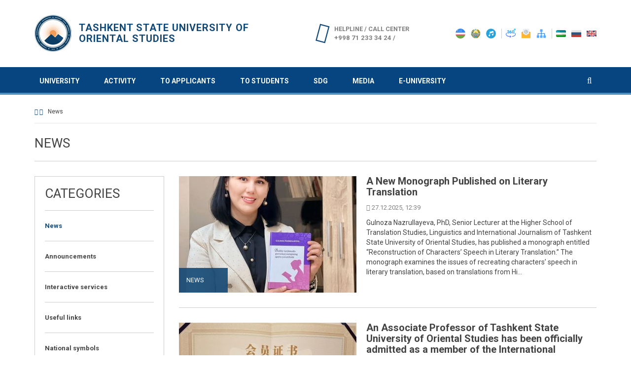

--- FILE ---
content_type: text/html; charset=UTF-8
request_url: https://tsuos.uz/en/category/yangilik/page/2/
body_size: 17829
content:
<!doctype html>
<html class="no-js" lang="en-US">
    <head>
        <meta charset="UTF-8">
        <meta http-equiv="X-UA-Compatible" content="IE=edge,chrome=1">
        <title>News | Tashkent state university of oriental studies | Page 2</title>
        <meta name="description" content="tsuos.uz">
		<meta name="keywords" content="TDSHU, TASHGUV, TSUOS, Sharq, Sharqshunoslik, Universitet, Tashkent State, Oriental, Studies, Oriental, Studies, ТашГУВ, Восток, Востоковедения, ТДШУ, Шарқшунослик, Шарқ, Шарқшунослик университети, Тошкент Давлат, Университет Востоковедения" />
        <meta name="viewport" content="width=device-width, initial-scale=1, maximum-scale=1, user-scalable=no">
        <link rel="profile" href="http://gmpg.org/xfn/11">
		<link rel="pingback" href="https://tsuos.uz/xmlrpc.php">
        <link rel="icon" href="data:;base64,iVBORw0KGgo=">

        <meta name='robots' content='max-image-preview:large' />
	<style>img:is([sizes="auto" i], [sizes^="auto," i]) { contain-intrinsic-size: 3000px 1500px }</style>
	<link rel='dns-prefetch' href='//static.addtoany.com' />
<link rel="alternate" type="application/rss+xml" title="Tashkent state university of oriental studies &raquo; Feed" href="https://tsuos.uz/en/feed/" />
<link rel="alternate" type="application/rss+xml" title="Tashkent state university of oriental studies &raquo; Comments Feed" href="https://tsuos.uz/en/comments/feed/" />
<link rel="alternate" type="application/rss+xml" title="Tashkent state university of oriental studies &raquo; News Category Feed" href="https://tsuos.uz/en/category/yangilik/feed/" />
<script type="text/javascript">
/* <![CDATA[ */
window._wpemojiSettings = {"baseUrl":"https:\/\/s.w.org\/images\/core\/emoji\/15.1.0\/72x72\/","ext":".png","svgUrl":"https:\/\/s.w.org\/images\/core\/emoji\/15.1.0\/svg\/","svgExt":".svg","source":{"concatemoji":"https:\/\/tsuos.uz\/wp-includes\/js\/wp-emoji-release.min.js?ver=6.8.1"}};
/*! This file is auto-generated */
!function(i,n){var o,s,e;function c(e){try{var t={supportTests:e,timestamp:(new Date).valueOf()};sessionStorage.setItem(o,JSON.stringify(t))}catch(e){}}function p(e,t,n){e.clearRect(0,0,e.canvas.width,e.canvas.height),e.fillText(t,0,0);var t=new Uint32Array(e.getImageData(0,0,e.canvas.width,e.canvas.height).data),r=(e.clearRect(0,0,e.canvas.width,e.canvas.height),e.fillText(n,0,0),new Uint32Array(e.getImageData(0,0,e.canvas.width,e.canvas.height).data));return t.every(function(e,t){return e===r[t]})}function u(e,t,n){switch(t){case"flag":return n(e,"\ud83c\udff3\ufe0f\u200d\u26a7\ufe0f","\ud83c\udff3\ufe0f\u200b\u26a7\ufe0f")?!1:!n(e,"\ud83c\uddfa\ud83c\uddf3","\ud83c\uddfa\u200b\ud83c\uddf3")&&!n(e,"\ud83c\udff4\udb40\udc67\udb40\udc62\udb40\udc65\udb40\udc6e\udb40\udc67\udb40\udc7f","\ud83c\udff4\u200b\udb40\udc67\u200b\udb40\udc62\u200b\udb40\udc65\u200b\udb40\udc6e\u200b\udb40\udc67\u200b\udb40\udc7f");case"emoji":return!n(e,"\ud83d\udc26\u200d\ud83d\udd25","\ud83d\udc26\u200b\ud83d\udd25")}return!1}function f(e,t,n){var r="undefined"!=typeof WorkerGlobalScope&&self instanceof WorkerGlobalScope?new OffscreenCanvas(300,150):i.createElement("canvas"),a=r.getContext("2d",{willReadFrequently:!0}),o=(a.textBaseline="top",a.font="600 32px Arial",{});return e.forEach(function(e){o[e]=t(a,e,n)}),o}function t(e){var t=i.createElement("script");t.src=e,t.defer=!0,i.head.appendChild(t)}"undefined"!=typeof Promise&&(o="wpEmojiSettingsSupports",s=["flag","emoji"],n.supports={everything:!0,everythingExceptFlag:!0},e=new Promise(function(e){i.addEventListener("DOMContentLoaded",e,{once:!0})}),new Promise(function(t){var n=function(){try{var e=JSON.parse(sessionStorage.getItem(o));if("object"==typeof e&&"number"==typeof e.timestamp&&(new Date).valueOf()<e.timestamp+604800&&"object"==typeof e.supportTests)return e.supportTests}catch(e){}return null}();if(!n){if("undefined"!=typeof Worker&&"undefined"!=typeof OffscreenCanvas&&"undefined"!=typeof URL&&URL.createObjectURL&&"undefined"!=typeof Blob)try{var e="postMessage("+f.toString()+"("+[JSON.stringify(s),u.toString(),p.toString()].join(",")+"));",r=new Blob([e],{type:"text/javascript"}),a=new Worker(URL.createObjectURL(r),{name:"wpTestEmojiSupports"});return void(a.onmessage=function(e){c(n=e.data),a.terminate(),t(n)})}catch(e){}c(n=f(s,u,p))}t(n)}).then(function(e){for(var t in e)n.supports[t]=e[t],n.supports.everything=n.supports.everything&&n.supports[t],"flag"!==t&&(n.supports.everythingExceptFlag=n.supports.everythingExceptFlag&&n.supports[t]);n.supports.everythingExceptFlag=n.supports.everythingExceptFlag&&!n.supports.flag,n.DOMReady=!1,n.readyCallback=function(){n.DOMReady=!0}}).then(function(){return e}).then(function(){var e;n.supports.everything||(n.readyCallback(),(e=n.source||{}).concatemoji?t(e.concatemoji):e.wpemoji&&e.twemoji&&(t(e.twemoji),t(e.wpemoji)))}))}((window,document),window._wpemojiSettings);
/* ]]> */
</script>
<link rel='stylesheet' id='momentopress-css' href='https://tsuos.uz/wp-content/plugins/cmyee-momentopress/css/momentopress.css?ver=6.8.1' type='text/css' media='all' />
<style id='wp-emoji-styles-inline-css' type='text/css'>

	img.wp-smiley, img.emoji {
		display: inline !important;
		border: none !important;
		box-shadow: none !important;
		height: 1em !important;
		width: 1em !important;
		margin: 0 0.07em !important;
		vertical-align: -0.1em !important;
		background: none !important;
		padding: 0 !important;
	}
</style>
<link rel='stylesheet' id='wp-block-library-css' href='https://tsuos.uz/wp-includes/css/dist/block-library/style.min.css?ver=6.8.1' type='text/css' media='all' />
<style id='classic-theme-styles-inline-css' type='text/css'>
/*! This file is auto-generated */
.wp-block-button__link{color:#fff;background-color:#32373c;border-radius:9999px;box-shadow:none;text-decoration:none;padding:calc(.667em + 2px) calc(1.333em + 2px);font-size:1.125em}.wp-block-file__button{background:#32373c;color:#fff;text-decoration:none}
</style>
<style id='global-styles-inline-css' type='text/css'>
:root{--wp--preset--aspect-ratio--square: 1;--wp--preset--aspect-ratio--4-3: 4/3;--wp--preset--aspect-ratio--3-4: 3/4;--wp--preset--aspect-ratio--3-2: 3/2;--wp--preset--aspect-ratio--2-3: 2/3;--wp--preset--aspect-ratio--16-9: 16/9;--wp--preset--aspect-ratio--9-16: 9/16;--wp--preset--color--black: #000000;--wp--preset--color--cyan-bluish-gray: #abb8c3;--wp--preset--color--white: #ffffff;--wp--preset--color--pale-pink: #f78da7;--wp--preset--color--vivid-red: #cf2e2e;--wp--preset--color--luminous-vivid-orange: #ff6900;--wp--preset--color--luminous-vivid-amber: #fcb900;--wp--preset--color--light-green-cyan: #7bdcb5;--wp--preset--color--vivid-green-cyan: #00d084;--wp--preset--color--pale-cyan-blue: #8ed1fc;--wp--preset--color--vivid-cyan-blue: #0693e3;--wp--preset--color--vivid-purple: #9b51e0;--wp--preset--gradient--vivid-cyan-blue-to-vivid-purple: linear-gradient(135deg,rgba(6,147,227,1) 0%,rgb(155,81,224) 100%);--wp--preset--gradient--light-green-cyan-to-vivid-green-cyan: linear-gradient(135deg,rgb(122,220,180) 0%,rgb(0,208,130) 100%);--wp--preset--gradient--luminous-vivid-amber-to-luminous-vivid-orange: linear-gradient(135deg,rgba(252,185,0,1) 0%,rgba(255,105,0,1) 100%);--wp--preset--gradient--luminous-vivid-orange-to-vivid-red: linear-gradient(135deg,rgba(255,105,0,1) 0%,rgb(207,46,46) 100%);--wp--preset--gradient--very-light-gray-to-cyan-bluish-gray: linear-gradient(135deg,rgb(238,238,238) 0%,rgb(169,184,195) 100%);--wp--preset--gradient--cool-to-warm-spectrum: linear-gradient(135deg,rgb(74,234,220) 0%,rgb(151,120,209) 20%,rgb(207,42,186) 40%,rgb(238,44,130) 60%,rgb(251,105,98) 80%,rgb(254,248,76) 100%);--wp--preset--gradient--blush-light-purple: linear-gradient(135deg,rgb(255,206,236) 0%,rgb(152,150,240) 100%);--wp--preset--gradient--blush-bordeaux: linear-gradient(135deg,rgb(254,205,165) 0%,rgb(254,45,45) 50%,rgb(107,0,62) 100%);--wp--preset--gradient--luminous-dusk: linear-gradient(135deg,rgb(255,203,112) 0%,rgb(199,81,192) 50%,rgb(65,88,208) 100%);--wp--preset--gradient--pale-ocean: linear-gradient(135deg,rgb(255,245,203) 0%,rgb(182,227,212) 50%,rgb(51,167,181) 100%);--wp--preset--gradient--electric-grass: linear-gradient(135deg,rgb(202,248,128) 0%,rgb(113,206,126) 100%);--wp--preset--gradient--midnight: linear-gradient(135deg,rgb(2,3,129) 0%,rgb(40,116,252) 100%);--wp--preset--font-size--small: 13px;--wp--preset--font-size--medium: 20px;--wp--preset--font-size--large: 36px;--wp--preset--font-size--x-large: 42px;--wp--preset--spacing--20: 0.44rem;--wp--preset--spacing--30: 0.67rem;--wp--preset--spacing--40: 1rem;--wp--preset--spacing--50: 1.5rem;--wp--preset--spacing--60: 2.25rem;--wp--preset--spacing--70: 3.38rem;--wp--preset--spacing--80: 5.06rem;--wp--preset--shadow--natural: 6px 6px 9px rgba(0, 0, 0, 0.2);--wp--preset--shadow--deep: 12px 12px 50px rgba(0, 0, 0, 0.4);--wp--preset--shadow--sharp: 6px 6px 0px rgba(0, 0, 0, 0.2);--wp--preset--shadow--outlined: 6px 6px 0px -3px rgba(255, 255, 255, 1), 6px 6px rgba(0, 0, 0, 1);--wp--preset--shadow--crisp: 6px 6px 0px rgba(0, 0, 0, 1);}:where(.is-layout-flex){gap: 0.5em;}:where(.is-layout-grid){gap: 0.5em;}body .is-layout-flex{display: flex;}.is-layout-flex{flex-wrap: wrap;align-items: center;}.is-layout-flex > :is(*, div){margin: 0;}body .is-layout-grid{display: grid;}.is-layout-grid > :is(*, div){margin: 0;}:where(.wp-block-columns.is-layout-flex){gap: 2em;}:where(.wp-block-columns.is-layout-grid){gap: 2em;}:where(.wp-block-post-template.is-layout-flex){gap: 1.25em;}:where(.wp-block-post-template.is-layout-grid){gap: 1.25em;}.has-black-color{color: var(--wp--preset--color--black) !important;}.has-cyan-bluish-gray-color{color: var(--wp--preset--color--cyan-bluish-gray) !important;}.has-white-color{color: var(--wp--preset--color--white) !important;}.has-pale-pink-color{color: var(--wp--preset--color--pale-pink) !important;}.has-vivid-red-color{color: var(--wp--preset--color--vivid-red) !important;}.has-luminous-vivid-orange-color{color: var(--wp--preset--color--luminous-vivid-orange) !important;}.has-luminous-vivid-amber-color{color: var(--wp--preset--color--luminous-vivid-amber) !important;}.has-light-green-cyan-color{color: var(--wp--preset--color--light-green-cyan) !important;}.has-vivid-green-cyan-color{color: var(--wp--preset--color--vivid-green-cyan) !important;}.has-pale-cyan-blue-color{color: var(--wp--preset--color--pale-cyan-blue) !important;}.has-vivid-cyan-blue-color{color: var(--wp--preset--color--vivid-cyan-blue) !important;}.has-vivid-purple-color{color: var(--wp--preset--color--vivid-purple) !important;}.has-black-background-color{background-color: var(--wp--preset--color--black) !important;}.has-cyan-bluish-gray-background-color{background-color: var(--wp--preset--color--cyan-bluish-gray) !important;}.has-white-background-color{background-color: var(--wp--preset--color--white) !important;}.has-pale-pink-background-color{background-color: var(--wp--preset--color--pale-pink) !important;}.has-vivid-red-background-color{background-color: var(--wp--preset--color--vivid-red) !important;}.has-luminous-vivid-orange-background-color{background-color: var(--wp--preset--color--luminous-vivid-orange) !important;}.has-luminous-vivid-amber-background-color{background-color: var(--wp--preset--color--luminous-vivid-amber) !important;}.has-light-green-cyan-background-color{background-color: var(--wp--preset--color--light-green-cyan) !important;}.has-vivid-green-cyan-background-color{background-color: var(--wp--preset--color--vivid-green-cyan) !important;}.has-pale-cyan-blue-background-color{background-color: var(--wp--preset--color--pale-cyan-blue) !important;}.has-vivid-cyan-blue-background-color{background-color: var(--wp--preset--color--vivid-cyan-blue) !important;}.has-vivid-purple-background-color{background-color: var(--wp--preset--color--vivid-purple) !important;}.has-black-border-color{border-color: var(--wp--preset--color--black) !important;}.has-cyan-bluish-gray-border-color{border-color: var(--wp--preset--color--cyan-bluish-gray) !important;}.has-white-border-color{border-color: var(--wp--preset--color--white) !important;}.has-pale-pink-border-color{border-color: var(--wp--preset--color--pale-pink) !important;}.has-vivid-red-border-color{border-color: var(--wp--preset--color--vivid-red) !important;}.has-luminous-vivid-orange-border-color{border-color: var(--wp--preset--color--luminous-vivid-orange) !important;}.has-luminous-vivid-amber-border-color{border-color: var(--wp--preset--color--luminous-vivid-amber) !important;}.has-light-green-cyan-border-color{border-color: var(--wp--preset--color--light-green-cyan) !important;}.has-vivid-green-cyan-border-color{border-color: var(--wp--preset--color--vivid-green-cyan) !important;}.has-pale-cyan-blue-border-color{border-color: var(--wp--preset--color--pale-cyan-blue) !important;}.has-vivid-cyan-blue-border-color{border-color: var(--wp--preset--color--vivid-cyan-blue) !important;}.has-vivid-purple-border-color{border-color: var(--wp--preset--color--vivid-purple) !important;}.has-vivid-cyan-blue-to-vivid-purple-gradient-background{background: var(--wp--preset--gradient--vivid-cyan-blue-to-vivid-purple) !important;}.has-light-green-cyan-to-vivid-green-cyan-gradient-background{background: var(--wp--preset--gradient--light-green-cyan-to-vivid-green-cyan) !important;}.has-luminous-vivid-amber-to-luminous-vivid-orange-gradient-background{background: var(--wp--preset--gradient--luminous-vivid-amber-to-luminous-vivid-orange) !important;}.has-luminous-vivid-orange-to-vivid-red-gradient-background{background: var(--wp--preset--gradient--luminous-vivid-orange-to-vivid-red) !important;}.has-very-light-gray-to-cyan-bluish-gray-gradient-background{background: var(--wp--preset--gradient--very-light-gray-to-cyan-bluish-gray) !important;}.has-cool-to-warm-spectrum-gradient-background{background: var(--wp--preset--gradient--cool-to-warm-spectrum) !important;}.has-blush-light-purple-gradient-background{background: var(--wp--preset--gradient--blush-light-purple) !important;}.has-blush-bordeaux-gradient-background{background: var(--wp--preset--gradient--blush-bordeaux) !important;}.has-luminous-dusk-gradient-background{background: var(--wp--preset--gradient--luminous-dusk) !important;}.has-pale-ocean-gradient-background{background: var(--wp--preset--gradient--pale-ocean) !important;}.has-electric-grass-gradient-background{background: var(--wp--preset--gradient--electric-grass) !important;}.has-midnight-gradient-background{background: var(--wp--preset--gradient--midnight) !important;}.has-small-font-size{font-size: var(--wp--preset--font-size--small) !important;}.has-medium-font-size{font-size: var(--wp--preset--font-size--medium) !important;}.has-large-font-size{font-size: var(--wp--preset--font-size--large) !important;}.has-x-large-font-size{font-size: var(--wp--preset--font-size--x-large) !important;}
:where(.wp-block-post-template.is-layout-flex){gap: 1.25em;}:where(.wp-block-post-template.is-layout-grid){gap: 1.25em;}
:where(.wp-block-columns.is-layout-flex){gap: 2em;}:where(.wp-block-columns.is-layout-grid){gap: 2em;}
:root :where(.wp-block-pullquote){font-size: 1.5em;line-height: 1.6;}
</style>
<link rel='stylesheet' id='contact-form-7-css' href='https://tsuos.uz/wp-content/plugins/contact-form-7/includes/css/styles.css?ver=6.1.3' type='text/css' media='all' />
<link rel='stylesheet' id='bwg_fonts-css' href='https://tsuos.uz/wp-content/plugins/photo-gallery/css/bwg-fonts/fonts.css?ver=0.0.1' type='text/css' media='all' />
<link rel='stylesheet' id='sumoselect-css' href='https://tsuos.uz/wp-content/plugins/photo-gallery/css/sumoselect.min.css?ver=3.4.6' type='text/css' media='all' />
<link rel='stylesheet' id='mCustomScrollbar-css' href='https://tsuos.uz/wp-content/plugins/photo-gallery/css/jquery.mCustomScrollbar.min.css?ver=3.1.5' type='text/css' media='all' />
<link rel='stylesheet' id='bwg_googlefonts-css' href='https://fonts.googleapis.com/css?family=Ubuntu&#038;subset=greek,latin,greek-ext,vietnamese,cyrillic-ext,latin-ext,cyrillic' type='text/css' media='all' />
<link rel='stylesheet' id='bwg_frontend-css' href='https://tsuos.uz/wp-content/plugins/photo-gallery/css/styles.min.css?ver=1.8.35' type='text/css' media='all' />
<link rel='stylesheet' id='ufaqsw_styles_css-css' href='https://tsuos.uz/wp-content/plugins/ultimate-faq-solution/assets/css/styles.min.css?ver=1.7.9' type='text/css' media='all' />
<link rel='stylesheet' id='plugins-css' href='https://tsuos.uz/wp-content/themes/aus-east/media/css/plugins.css?ver=3.0.3' type='text/css' media='all' />
<link rel='stylesheet' id='lightbox-css' href='https://tsuos.uz/wp-content/themes/aus-east/media/css/lightbox.css?ver=4.3.0' type='text/css' media='all' />
<link rel='stylesheet' id='main-css' href='https://tsuos.uz/wp-content/themes/aus-east/media/css/main.css?ver=0.0.2' type='text/css' media='all' />
<link rel='stylesheet' id='style-css' href='https://tsuos.uz/wp-content/themes/aus-east/style.css?ver=6.8.1' type='text/css' media='all' />
<link rel='stylesheet' id='dflip-style-css' href='https://tsuos.uz/wp-content/plugins/3d-flipbook-dflip-lite/assets/css/dflip.min.css?ver=2.4.20' type='text/css' media='all' />
<link rel='stylesheet' id='tablepress-default-css' href='https://tsuos.uz/wp-content/plugins/tablepress/css/build/default.css?ver=3.2.5' type='text/css' media='all' />
<link rel='stylesheet' id='addtoany-css' href='https://tsuos.uz/wp-content/plugins/add-to-any/addtoany.min.css?ver=1.16' type='text/css' media='all' />
<!--n2css--><!--n2js--><script type="text/javascript" id="addtoany-core-js-before">
/* <![CDATA[ */
window.a2a_config=window.a2a_config||{};a2a_config.callbacks=[];a2a_config.overlays=[];a2a_config.templates={};
/* ]]> */
</script>
<script type="text/javascript" defer src="https://static.addtoany.com/menu/page.js" id="addtoany-core-js"></script>
<script type="text/javascript" src="https://tsuos.uz/wp-includes/js/jquery/jquery.min.js?ver=3.7.1" id="jquery-core-js"></script>
<script type="text/javascript" src="https://tsuos.uz/wp-includes/js/jquery/jquery-migrate.min.js?ver=3.4.1" id="jquery-migrate-js"></script>
<script type="text/javascript" defer src="https://tsuos.uz/wp-content/plugins/add-to-any/addtoany.min.js?ver=1.1" id="addtoany-jquery-js"></script>
<script type="text/javascript" src="https://tsuos.uz/wp-content/plugins/photo-gallery/js/jquery.sumoselect.min.js?ver=3.4.6" id="sumoselect-js"></script>
<script type="text/javascript" src="https://tsuos.uz/wp-content/plugins/photo-gallery/js/tocca.min.js?ver=2.0.9" id="bwg_mobile-js"></script>
<script type="text/javascript" src="https://tsuos.uz/wp-content/plugins/photo-gallery/js/jquery.mCustomScrollbar.concat.min.js?ver=3.1.5" id="mCustomScrollbar-js"></script>
<script type="text/javascript" src="https://tsuos.uz/wp-content/plugins/photo-gallery/js/jquery.fullscreen.min.js?ver=0.6.0" id="jquery-fullscreen-js"></script>
<script type="text/javascript" id="bwg_frontend-js-extra">
/* <![CDATA[ */
var bwg_objectsL10n = {"bwg_field_required":"field is required.","bwg_mail_validation":"This is not a valid email address.","bwg_search_result":"There are no images matching your search.","bwg_select_tag":"Select Tag","bwg_order_by":"Order By","bwg_search":"Search","bwg_show_ecommerce":"Show Ecommerce","bwg_hide_ecommerce":"Hide Ecommerce","bwg_show_comments":"Show Comments","bwg_hide_comments":"Hide Comments","bwg_restore":"Restore","bwg_maximize":"Maximize","bwg_fullscreen":"Fullscreen","bwg_exit_fullscreen":"Exit Fullscreen","bwg_search_tag":"SEARCH...","bwg_tag_no_match":"No tags found","bwg_all_tags_selected":"All tags selected","bwg_tags_selected":"tags selected","play":"Play","pause":"Pause","is_pro":"","bwg_play":"Play","bwg_pause":"Pause","bwg_hide_info":"Hide info","bwg_show_info":"Show info","bwg_hide_rating":"Hide rating","bwg_show_rating":"Show rating","ok":"Ok","cancel":"Cancel","select_all":"Select all","lazy_load":"0","lazy_loader":"https:\/\/tsuos.uz\/wp-content\/plugins\/photo-gallery\/images\/ajax_loader.png","front_ajax":"0","bwg_tag_see_all":"see all tags","bwg_tag_see_less":"see less tags"};
/* ]]> */
</script>
<script type="text/javascript" src="https://tsuos.uz/wp-content/plugins/photo-gallery/js/scripts.min.js?ver=1.8.35" id="bwg_frontend-js"></script>
<link rel="https://api.w.org/" href="https://tsuos.uz/en/wp-json/" /><link rel="alternate" title="JSON" type="application/json" href="https://tsuos.uz/en/wp-json/wp/v2/categories/2" /><link rel="EditURI" type="application/rsd+xml" title="RSD" href="https://tsuos.uz/xmlrpc.php?rsd" />
<meta name="generator" content="WordPress 6.8.1" />
<style>
.qtranxs_flag_uz {background-image: url(https://tsuos.uz/wp-content/plugins/qtranslate-xt/flags/uz.png); background-repeat: no-repeat;}
.qtranxs_flag_ru {background-image: url(https://tsuos.uz/wp-content/plugins/qtranslate-xt/flags/ru.png); background-repeat: no-repeat;}
.qtranxs_flag_en {background-image: url(https://tsuos.uz/wp-content/plugins/qtranslate-xt/flags/gb.png); background-repeat: no-repeat;}
</style>
<link hreflang="uz" href="https://tsuos.uz/category/yangilik/page/2/" rel="alternate" />
<link hreflang="ru" href="https://tsuos.uz/ru/category/yangilik/page/2/" rel="alternate" />
<link hreflang="en" href="https://tsuos.uz/en/category/yangilik/page/2/" rel="alternate" />
<link hreflang="x-default" href="https://tsuos.uz/category/yangilik/page/2/" rel="alternate" />
<meta name="generator" content="qTranslate-XT 3.16.0.dev.0" />
	<style>
	.header {
		background-color: #fff;
		background-image: url();
		background-repeat: repeat;
		background-position-x: center;
		background-size: cover;
	}
	.content {
		background-color: #fff;
	}
	.form-control,
	textarea,
	input {
		background-color: #fff;
	}
	</style>
	<link rel="icon" href="https://tsuos.uz/wp-content/uploads/2020/07/cropped-logo-32x32.png" sizes="32x32" />
<link rel="icon" href="https://tsuos.uz/wp-content/uploads/2020/07/cropped-logo-192x192.png" sizes="192x192" />
<link rel="apple-touch-icon" href="https://tsuos.uz/wp-content/uploads/2020/07/cropped-logo-180x180.png" />
<meta name="msapplication-TileImage" content="https://tsuos.uz/wp-content/uploads/2020/07/cropped-logo-270x270.png" />
		<!--[if lt IE 9]>
		<script src="https://tsuos.uz/wp-content/themes/aus-east/media/js/html5.js"></script>
		<![endif]-->
<!-- Global site tag (gtag.js) - Google Analytics -->
<script async src="https://www.googletagmanager.com/gtag/js?id=UA-175170176-1"></script>
<script>
  window.dataLayer = window.dataLayer || [];
  function gtag(){dataLayer.push(arguments);}
  gtag('js', new Date());

  gtag('config', 'UA-175170176-1');
</script>
<!-- Global site tag (gtag.js) - Google Analytics -->


<!-- Yandex.Metrika counter -->
<script type="text/javascript" >
   (function(m,e,t,r,i,k,a){m[i]=m[i]||function(){(m[i].a=m[i].a||[]).push(arguments)};
   m[i].l=1*new Date();k=e.createElement(t),a=e.getElementsByTagName(t)[0],k.async=1,k.src=r,a.parentNode.insertBefore(k,a)})
   (window, document, "script", "https://mc.yandex.ru/metrika/tag.js", "ym");

   ym(66360262, "init", {
        clickmap:true,
        trackLinks:true,
        accurateTrackBounce:true
   });
</script>
<noscript><div><img src="https://mc.yandex.ru/watch/66360262" style="position:absolute; left:-9999px;" alt="" /></div></noscript>
<!-- /Yandex.Metrika counter -->
<meta name="msvalidate.01" content="9307DBF8D108E0137EEF9FFEB424141E" />
    </head>
    <body class="archive paged category category-yangilik category-2 paged-2 category-paged-2 wp-theme-aus-east">
            <!--[if lt IE 8]>
            <p class="browserupgrade">You are using an <strong>outdated</strong> browser. Please <a href="http://browsehappy.com/">upgrade your browser</a> to improve your experience.</p>
        <![endif]-->

        <div id="container">
            <div class="global_main">
                <div class="header container">
                    <div class="tiles-content">
                        <div class="logo">
                            <a href="https://tsuos.uz/en"><span class="slogan" style="color:#134977">Tashkent state university of oriental studies</span></a>
                        </div><!-- End of tiles -->

                        <div class="header-contact">
                            <p style="font-size: 0.9rem;">Helpline / Call center<br><span style="font-size: 0.95rem;">+998 71 233 34 24 / </span></p>
                        </div><!-- End of tiles -->

                        <div class="header-controls">
                            <ul>
                                <li>
                                    <a class="lang-uz" href="https://tsuos.uz/uz/category/yangilik/page/2/" hreflang="uz" title="Uzbek"><img src="https://tsuos.uz/wp-content/themes/aus-east/media/img/lang-code-uz.png" width="21" > </a><a class="lang-ru" href="https://tsuos.uz/ru/category/yangilik/page/2/" hreflang="ru" title="Русский"><img src="https://tsuos.uz/wp-content/themes/aus-east/media/img/lang-code-ru.png" width="21" > </a><a class="lang-en is_active" href="https://tsuos.uz/en/category/yangilik/page/2/" hreflang="en" title="English"><img src="https://tsuos.uz/wp-content/themes/aus-east/media/img/lang-code-en.png" width="21" > </a>                                </li>
                                <li>
				    <a href="https://tsuos.uz/en/vr360/"><img src="https://tsuos.uz/wp-content/themes/aus-east/media/img/004-360-degrees-1.png" width="21" height="21" alt="virtual tour"></a>
                                    <a href="https://tsuos.uz/en/boglanish/"><img src="https://tsuos.uz/wp-content/themes/aus-east/media/img/007-email.png" width="21" height="21" alt="contact"></a>
                                    <a href="https://tsuos.uz/en/sayt-xaritasi/"><img src="https://tsuos.uz/wp-content/themes/aus-east/media/img/005-sitemap.png" width="21" height="21" alt="sitemap"></a>
                                </li>
                                <li>
<a href="https://tsuos.uz/en/davlat-ramzlari/"><img src="https://tsuos.uz/wp-content/themes/aus-east/media/img/uz-round-flag-128.png" width="24" height="21" alt="uzbekistan flag"></a>
                                    <a href="https://tsuos.uz/en/davlat-ramzlari/"><img src="https://tsuos.uz/wp-content/themes/aus-east/media/img/uz-gerb-128.png" width="21" height="21" alt="uzbekistan emblem"></a>
                                    <a href="https://tsuos.uz/en/davlat-ramzlari/"><img src="https://tsuos.uz/wp-content/themes/aus-east/media/img/uz-ansem-128.png" width="21" height="21" alt="uzbekistan anthem"></a>
                                </li>
                            </ul>
                        </div><!-- End of tiles -->
                    </div><!-- End of tiles-content -->
                </div><!-- End of header-->
                <div class="navigation-fixed-holder"></div>
<div class="navigation">
    <div class="container">
        <div class="row">
            <ul class="navigation-links">
            	            	<li >
            		<a href="#">UNIVERSITY</a>
            			<ul class="is_inner">
	            			            			<li  data-mh="list-euqals">
	            				<p class="navigation-title">GENERAL INFORMATION</p>
	            				<p>
	            					            					<a href="https://tsuos.uz/en/universitet-haqida-2/">About university</a></a>
	            					            					<a href="https://tsuos.uz/en/institut-tarixi/">University history</a></a>
	            					            					<a href="https://tsuos.uz/en/institut-tarixi/sharqshunos-akademiklar/">Alumni club</a></a>
	            					            					<a href="https://tsuos.uz/en/muzey/">Museum</a></a>
	            					            					<a href="https://tsuos.uz/en/hamkor-tashkilotlar/">Partner and employer organizations</a></a>
	            					            					<a href="https://tsuos.uz/en/moliyaviy-masalalar/">Financial activities</a></a>
	            					            					<a href="https://tsuos.uz/en/kengashlar/">Councils</a></a>
	            					            					<a href="https://tsuos.uz/en/boglanish/">Link</a></a>
	            					            				</p>
	            			</li>
	            			            			<li  data-mh="list-euqals">
	            				<p class="navigation-title">STRUCTURE</p>
	            				<p>
	            					            					<a href="https://tsuos.uz/en/tarkibiy-tuzilma/">Organizational structure</a></a>
	            					            					<a href="https://tsuos.uz/en/rektorat/">Rectorate</a></a>
	            					            					<a href="https://tsuos.uz/en/fakultetlar-va-kafedralar/">Faculties and departments</a></a>
	            					            					<a href="https://tsuos.uz/en/markazlar-bolimlar-va-kengashlar/">Centres, wards and councils</a></a>
	            					            					<a href="https://tsuos.uz/en/ilmiy-tadqiqot-markazlari/">Research centers</a></a>
	            					            					<a href="https://confucius-tashkent.uz">Uzbek-Chinese institute of Confucius</a></a>
	            					            					<a href="https://tsuos.uz/en/akademik-litsey/">Academic Lyceum</a></a>
	            					            					<a href="https://tsuos.uz/en/universitet/korrupsiyaga-qarshi-kurashish/">Fight against corruption</a></a>
	            					            				</p>
	            			</li>
	            			            			<li  data-mh="list-euqals">
	            				<p class="navigation-title">UNIVERSITY ACTION PROGRAM</p>
	            				<p>
	            					            					<a href="https://tsuos.uz/en/prezident-qarorlari/">Decisions of the President</a></a>
	            					            					<a href="https://tsuos.uz/en/vazirlik/">Ministry</a></a>
	            					            					<a href="https://tsuos.uz/en/asosiy-hujjatlar/">Basic documents</a></a>
	            					            				</p>
	            			</li>
	            		            			</ul>
            	</li>
            	            	<li >
            		<a href="#">ACTIVITY</a>
            			<ul class="is_inner">
	            			            			<li  data-mh="list-euqals">
	            				<p class="navigation-title">SCIENTIFIC ACTIVITY</p>
	            				<p>
	            					            					<a href="https://tsuos.uz/en/universitet-ilmiy-faoliyati/">Research activities</a></a>
	            					            					<a href="https://tsuos.uz/en/ilmiy-jurnallar/">Scientific journals</a></a>
	            					            					<a href="https://tsuos.uz/en/avtoreferatlar/">Autoreferates</a></a>
	            					            					<a href="https://tsuos.uz/en/meyoriy-huquqiy-hujjatlar/">Regulatory legal acts</a></a>
	            					            					<a href="https://tsuos.uz/en/ilmiy-loyihalar/">Scientific projects</a></a>
	            					            					<a href="https://tsuos.uz/en/mening-innavatsion-goyam/">My innovative idea</a></a>
	            					            					<a href="https://tsuos.uz/en/malakaviy-imtihonlar/">Qualification exams</a></a>
	            					            					<a href="https://tsuos.uz/en/universitet-ilmiy-faoliyati/doktorantura/">Doctoral studies</a></a>
	            					            					<a href="https://tsuos.uz/en/category/elon/ilmiy-faoliyat-an/">Scientific activity announcements</a></a>
	            					            					<a href="https://tsuos.uz/en/category/yangilik/ilmiy-faoliyat/">Scientific activity news</a></a>
	            					            					<a href="https://tsuos.uz/en/konferensiyalar/">Conferences</a></a>
	            					            					<a href="https://tsuos.uz/en/konferensiya-materiallari-va-ilmiy-toplamlar/">Scientific collection and popular articles</a></a>
	            					            					<a href="https://tsuos.uz/en/universitet-ilmiy-faoliyati/istiqboldagi-rejalar/">Plans in perspective</a></a>
	            					            					<a href="https://tsuos.uz/en/klublar/">Clubs</a></a>
	            					            				</p>
	            			</li>
	            			            			<li  data-mh="list-euqals">
	            				<p class="navigation-title">INTERNATIONAL COOPERATION</p>
	            				<p>
	            					            					<a href="https://tsuos.uz/en/xalqaro-anjuman-va-tadbirlar/">Foreign visits of TSUOS representatives</a></a>
	            					            					<a href="https://tsuos.uz/en/admission-for-international-students-2025/">The procedure for enrolling foreign citizens</a></a>
	            					            					<a href="https://tsuos.uz/en/xalqaro-hamkorlik-bolimi-2/xorijiy-hamkorlar/">Foreign partners</a></a>
	            					            					<a href="https://tsuos.uz/en/chet-ellik-talabalar-faoliyati/">Activities of foreign students</a></a>
	            					            					<a href="https://tsuos.uz/en/chet-ellik-professor-oqituvchilar/chet-ellik-professor-oqituvchilar/">International cooperation</a></a>
	            					            					<a href="https://tsuos.uz/en/xorijiy-delegatsiyalar/">Foreign delegations</a></a>
	            					            				</p>
	            			</li>
	            			            			<li  data-mh="list-euqals">
	            				<p class="navigation-title">WORKING WITH YOUNG PEOPLE</p>
	            				<p>
	            					            					<a href="https://tsuos.uz/en/manaviy-marifiy-ishlar/">Youth issues and spiritual and educational work</a></a>
	            					            					<a href="https://tsuos.uz/en/5-muhim-tashabbus/">5 important initiatives</a></a>
	            					            					<a href="https://tsuos.uz/en/yoshlar-ittifoqi-bt/">University Youth Alliance</a></a>
	            					            					<a href="http://ogahiy.tsuos.uz">ogahiy.tsuos.uz</a></a>
	            					            					<a href="https://tsuos.uz/en/talabalar-turar-joylari/">Student accommodation</a></a>
	            					            					<a href="https://tsuos.uz/en/environmental-sustainability/">Environmental Protection</a></a>
	            					            					<a href="https://tsuos.uz/en/bellashuvlar-tanlovlar-stipendiyalar/">Competitions, scholarships</a></a>
	            					            				</p>
	            			</li>
	            		            			</ul>
            	</li>
            	            	<li >
            		<a href="#">TO APPLICANTS</a>
            			<ul class="is_inner">
	            			            			<li  data-mh="list-euqals">
	            				<p class="navigation-title">BACCALAUREATE</p>
	            				<p>
	            					            					<a href="https://tsuos.uz/en/bakalavr-talim-yonalishlari/">Undergraduate education areas</a></a>
	            					            					<a href="https://tsuos.uz/en/qabul-kvotalari/">Admission quotas</a></a>
	            					            					<a href="https://tsuos.uz/en/imtihon-fanlar-royxati/">List of exam subjects</a></a>
	            					            					<a href="https://tsuos.uz/en/qabul-natijalari/">Admission results</a></a>
	            					            					<a href="https://tsuos.uz/en/oqishni-kochirish-va-qayta-tiklash/">Moving and restoring reading</a></a>
	            					            					<a href="https://tsuos.uz/en/qoshma-talim-dasturlari/">Co-educational programs</a></a>
	            					            					<a href="https://tsuos.uz/en/2-mutaxassislik/">Specialty 2</a></a>
	            					            					<a href="https://tsuos.uz/en/xorijiy-otmlardan-kochirish/">Displacement from foreign OMS</a></a>
	            					            					<a href="https://tsuos.uz/en/uch-yillik-qabul-natijalari-statistikasi/">Student admission statistics for three years</a></a>
	            					            				</p>
	            			</li>
	            			            			<li  data-mh="list-euqals">
	            				<p class="navigation-title">POSTGRADUATE</p>
	            				<p>
	            					            					<a href="https://tsuos.uz/en/magistratura-mutaxassisliklari/">Graduate majors</a></a>
	            					            					<a href="https://tsuos.uz/en/e-l-o-n-2/">Consultations and entrance exams</a></a>
	            					            					<a href="https://tsuos.uz/en/qabul-kvotalari-2/">Admission quotas</a></a>
	            					            					<a href="https://tsuos.uz/en/magistratura-bolimi/magistratura/magistraturaga-turdosh-oliy-talim-yonalishlari/">Areas of higher education related to the magistracy</a></a>
	            					            					<a href="https://tsuos.uz/en/elon/">Entrance exam results</a></a>
	            					            				</p>
	            			</li>
	            			            			<li  data-mh="list-euqals">
	            				<p class="navigation-title">RECEPTION-2025</p>
	            				<p>
	            					            					<a href="https://tsuos.uz/en/qabulga-oid-qarorlar/">Decisions on admission</a></a>
	            					            					<a href="https://tsuos.uz/en/qabul-komissiyasi-2/">Admission Commission</a></a>
	            					            					<a href="https://tsuos.uz/en/axborot-maslahat-markazi/">Information advisory center</a></a>
	            					            					<a href="https://tsuos.uz/en/admission-for-international-students-2025/">For foreign students</a></a>
	            					            					<a href="https://tsuos.uz/en/tolov-shartnoma-summalari/">Payment contract money</a></a>
	            					            					<a href="https://tsuos.uz/en/tabaqalashtirilgan-tolov-kontrakt/">Differentiated payment-contract</a></a>
	            					            					<a href="https://tsuos.uz/en/qabul-komissiyasi/call-center/">CALL-CENTRE</a></a>
	            					            				</p>
	            			</li>
	            		            			</ul>
            	</li>
            	            	<li >
            		<a href="#">TO STUDENTS</a>
            			<ul class="is_inner">
	            			            			<li  data-mh="list-euqals">
	            				<p class="navigation-title">BACCALAURATE</p>
	            				<p>
	            					            					<a href="https://tsuos.uz/en/rektor-tabrigi/">Rector's greetings</a></a>
	            					            					<a href="https://tsuos.uz/en/birinchi-kurs-maktabi/">Freshman school</a></a>
	            					            					<a href="https://tsuos.uz/en/darslar-jadvali-ba/">Schedule of classes (BA)</a></a>
	            					            					<a href="https://tsuos.uz/en/stipendiya-qiymatlari/">Scholarship values</a></a>
	            					            					<a href="https://tsuos.uz/en/birinchi-kurs-maktabi/online-talim/kredit-modul-tizimi/">Credit module system</a></a>
	            					            					<a href="https://tsuos.uz/en/talim-dasturi-katalogi/">Courses Catalogue</a></a>
	            					            					<a href="https://tsuos.uz/en/talim-togrisidagi-malumotnoma/">Education information</a></a>
	            					            					<a href="https://tsuos.uz/en/bitiruv-malakaviy-ishi-himoyasi/">Defense of graduation qualification works</a></a>
	            					            					<a href="https://tsuos.uz/en/mening-innovatsion-goyam/">My innovational idea</a></a>
	            					            					<a href="https://tsuos.uz/en/bir-yillik-shartnoma-qiymati/">Tuition fees</a></a>
	            					            					<a href="https://tsuos.uz/en/iqtidorli-talabalar/">Talented students</a></a>
	            					            					<a href="https://tsuos.uz/en/talabalar-turar-joylari/">Student residences</a></a>
	            					            					<a href="https://tsuos.uz/en/davlat-imtihonlari/">State examinations</a></a>
	            					            					<a href="https://tsuos.uz/en/bitirgan-talabalarning-mehnat-faoliyatidan/">Our graduates</a></a>
	            					            					<a href="https://tsuos.uz/en/malaka-talablari/">Qualification Requirements bachaleors</a></a>
	            					            					<a href="https://tsuos.uz/en/2-mutaxassislik/">2nd SPECIALTY</a></a>
	            					            					<a href="https://tsuos.uz/en/grant-taqsimoti/">Distribution of scholarships</a></a>
	            					            				</p>
	            			</li>
	            			            			<li  data-mh="list-euqals">
	            				<p class="navigation-title">MASTER'S</p>
	            				<p>
	            					            					<a href="https://tsuos.uz/en/magistratura-togrisidagi-nizom/">Charter on magistracy</a></a>
	            					            					<a href="https://tsuos.uz/en/darslar-jadvali-ma/">Schedule (MA)</a></a>
	            					            					<a href="https://tsuos.uz/en/stipendiya-qiymatlari/">The amount of scholaraship</a></a>
	            					            					<a href="https://tsuos.uz/en/magistrlik-dissertatsiyalari-mavzulari-va-ilmiy-rahbarlari-royxati/">List of the themes of master’s theses and supervisors</a></a>
	            					            					<a href="https://tsuos.uz/en/magistrlik-dissertatsiyalari-himoyasi/">Defense of master’s theses</a></a>
	            					            					<a href="https://tsuos.uz/en/bir-yillik-shartnoma-qiymati/">Tuition fees</a></a>
	            					            					<a href="https://tsuos.uz/en/davlat-imtihonlari/">State examinations</a></a>
	            					            					<a href="https://tsuos.uz/en/asosiy-ish-beruvchi-tashkilotlar/">Potential employers</a></a>
	            					            					<a href="https://tsuos.uz/en/bituruvchilari-togrisida-umumiy-malumot/">General information about graduates</a></a>
	            					            					<a href="https://tsuos.uz/en/malaka-talablari-magistratura/">Master’s degree qualification requirements</a></a>
	            					            				</p>
	            			</li>
	            			            			<li  data-mh="list-euqals">
	            				<p class="navigation-title">FOREIGN STUDENTS</p>
	            				<p>
	            					            					<a href="https://tsuos.uz/en/toshkent-davlat-sharqshunoslik-universitetida-tahsil-olayotgan-xorijiy-talabalar-togrisida-malumot/">About international students studying at TSIOS</a></a>
	            					            					<a href="https://tsuos.uz/en/xorijiy-talabalar-uchun-tolov-kontrakt-midqdori/">Tuition fees for international students</a></a>
	            					            					<a href="https://tsuos.uz/en/xorijiy-talabalarning-xavfsizligi-masalalari/">Security of international students</a></a>
	            					            					<a href="https://tsuos.uz/en/xorijiy-talabalarning-turar-joylari-togrisida-malumot/">Place of accommodation of foreign students</a></a>
	            					            				</p>
	            			</li>
	            		            			</ul>
            	</li>
            	            	<li >
            		<a href="#">SDG</a>
            			<ul class="is_inner">
	            			            			<li  data-mh="list-euqals">
	            				<p class="navigation-title">1-7</p>
	            				<p>
	            					            					<a href="https://tsuos.uz/en/maqsad-1-ota-qashshoqlikka-barham-berish/">Goal 1: No poverty</a></a>
	            					            					<a href="https://tsuos.uz/en/maqsad-2-ochlikka-barham-berish/">Goal 2: Zero hunger</a></a>
	            					            					<a href="https://tsuos.uz/en/maqsad-3-sogliq-va-farovonlik/">Goal 3: Good health and well-being</a></a>
	            					            					<a href="https://tsuos.uz/en/maqsad-4-sifatli-talim/">Goal 4: Quality education</a></a>
	            					            					<a href="https://tsuos.uz/en/maqsad-5-gender-tengligi/">Goal 5: Gender equality</a></a>
	            					            					<a href="https://tsuos.uz/en/maqsad-6-toza-suv-va-sanitariya/">Goal 6: Clean water and sanitation</a></a>
	            					            					<a href="https://tsuos.uz/en/maqsad-7-arzon-va-toza-energiya/">Goal 7: Affordable and clean energy</a></a>
	            					            				</p>
	            			</li>
	            			            			<li  data-mh="list-euqals">
	            				<p class="navigation-title">8-12</p>
	            				<p>
	            					            					<a href="https://tsuos.uz/en/maqsad-8-munosib-ish-orinlari-va-iqtisodiy-osish/">Goal 8: Decent work and economic growth</a></a>
	            					            					<a href="https://tsuos.uz/en/maqsad-9-sanoatlashtirish-innovatsiya-va-infratuzilma/">Goal 9: Industry, innovation and infrastructure</a></a>
	            					            					<a href="https://tsuos.uz/en/maqsad-10-tengsizlikni-kamaytirish/">Goal 10: Reduced inequalities</a></a>
	            					            					<a href="https://tsuos.uz/en/maqsad-11-barqaror-shaharlar-va-aholi-yashash-joylari/">Goal 11: Sustainable cities and communities</a></a>
	            					            					<a href="https://tsuos.uz/en/maqsad-12-masuliyatli-istemol-va-ishlab-chiqarish/">Goal 12: Responsible consumption and production</a></a>
	            					            				</p>
	            			</li>
	            			            			<li  data-mh="list-euqals">
	            				<p class="navigation-title">13-17</p>
	            				<p>
	            					            					<a href="https://tsuos.uz/en/maqsad-13-iqlim-ozgarishiga-qarshi-kurashish/">Goal 13: Climate Action</a></a>
	            					            					<a href="https://tsuos.uz/en/maqsad-14-dengiz-ekotizimlarini-asrash/">Goal 14: Life below water</a></a>
	            					            					<a href="https://tsuos.uz/en/maqsad-15-quruqlikdagi-ekotizimlarni-asrash/">Goal 15: Life on land</a></a>
	            					            					<a href="https://tsuos.uz/en/maqsad-16-tinchlik-adolat-va-samarali-boshqaruv/">Goal 16: Peace, justice and strong institutions</a></a>
	            					            					<a href="https://tsuos.uz/en/maqsad-17-barqaror-rivojlanish-yolida-hamkorlik/">Goal 17: Partnerships for the goals</a></a>
	            					            				</p>
	            			</li>
	            		            			</ul>
            	</li>
            	            	<li >
            		<a href="#">MEDIA</a>
            			<ul class="is_inner">
	            			            			<li  data-mh="list-euqals">
	            				<p class="navigation-title">TOURISM</p>
	            				<p>
	            					            					<a href="https://tsuos.uz/en/boysun/">Boysun</a></a>
	            					            					<a href="https://tsuos.uz/en/chust/">Chust</a></a>
	            					            					<a href="https://tsuos.uz/en/rishton/">Rishton</a></a>
	            					            					<a href="https://tsuos.uz/en/yangiqorgon/">Yangikorgon</a></a>
	            					            				</p>
	            			</li>
	            			            			<li  data-mh="list-euqals">
	            				<p class="navigation-title">PHOTO GALLERY</p>
	            				<p>
	            					            					<a href="https://tsuos.uz/en/foto-galereyalar/">Photo galleries</a></a>
	            					            				</p>
	            			</li>
	            			            			<li  data-mh="list-euqals">
	            				<p class="navigation-title">VIDEO GALLERY</p>
	            				<p>
	            					            					<a href="https://tsuos.uz/en/video-galereyalar/">Video galleries</a></a>
	            					            				</p>
	            			</li>
	            		            			</ul>
            	</li>
            	            	<li >
            		<a href="#">E-UNIVERSITY</a>
            			<ul class="is_inner">
	            			            			<li  data-mh="list-euqals">
	            				<p class="navigation-title">TEACHER</p>
	            				<p>
	            					            					<a href="https://hemis.tsuos.uz">Hemis - Electronic schedule</a></a>
	            					            					<a href="https://my.gov.uz/oz/service/500">Pedagogical certificate</a></a>
	            					            					<a href="https://my.gov.uz/oz/service/540">Attestation</a></a>
	            					            					<a href="https://ish2.mehnat.uz/company/company/201992106">Vacant</a></a>
	            					            					<a href="https://tsuos-conf.uz/index.php/tsuosnic/">Conference</a></a>
	            					            				</p>
	            			</li>
	            			            			<li  data-mh="list-euqals">
	            				<p class="navigation-title">STUDENT</p>
	            				<p>
	            					            					<a href="https://student.tsuos.uz/">Hemis - Student</a></a>
	            					            					<a href="https://kontrakt.edu.uz/">Contract</a></a>
	            					            					<a href="https://stipendiya.edu.uz/">Scholarship</a></a>
	            					            					<a href="https://my.gov.uz/oz/service/323">Get a reference</a></a>
	            					            					<a href="https://transfer.edu.uz/uz">Move and restore study</a></a>
	            					            					<a href="https://opendata.edu.uz/vazirlik/29.php">Obtaining a duplicate diploma</a></a>
	            					            					<a href="https://my.gov.uz/oz/service/559">Determining the level of knowledge of a foreign language</a></a>
	            					            					<a href="https://ttj.tsuos.uz/main">Getting a place in student accommodation</a></a>
	            					            					<a href="https://dilib.tsuos.uz/">Electronic library</a></a>
	            					            				</p>
	            			</li>
	            			            			<li  data-mh="list-euqals">
	            				<p class="navigation-title">APPLICANT</p>
	            				<p>
	            					            					<a href="https://my.gov.uz/oz/service/259">Online registration of the applicant</a></a>
	            					            					<a href="https://magistr.edu.uz/">Admission for a master's degree</a></a>
	            					            					<a href="https://ikkinchitalim.edu.uz/">Second education</a></a>
	            					            					<a href="https://litsey.edu.uz/">Admission to Lyceum</a></a>
	            					            				</p>
	            			</li>
	            		            			</ul>
            	</li>
            	            </ul>

            <a href="javascript:void(0)" class="search-toggle-icon" data-toggle=".search-form" data-toggle-class="is_active" data-toggle-self="">
                <i class="fa fa-search"></i>
                <i class="fa fa-times"></i>
            </a>

            <div class="search-form">
                <form action="https://tsuos.uz/en">
                    <input type="text" name="s" id="search-input" class="form-control" placeholder="Search">
                </form>
            </div><!-- End of search-form -->

            <a href="javascript:void(0)" class="global_sidebar-toggle" data-toggle="body" data-toggle-class="global_sidebar_is_opened" data-toggle-self=""><i class="glyphicon glyphicon-menu-hamburger"></i></a>

            <div class="languages">
                <a class="lang-uz" href="https://tsuos.uz/uz/category/yangilik/page/2/" hreflang="uz" title="Uzbek"><img src="https://tsuos.uz/wp-content/themes/aus-east/media/img/lang-code-uz.png" width="21" > </a><a class="lang-ru" href="https://tsuos.uz/ru/category/yangilik/page/2/" hreflang="ru" title="Русский"><img src="https://tsuos.uz/wp-content/themes/aus-east/media/img/lang-code-ru.png" width="21" > </a><a class="lang-en is_active" href="https://tsuos.uz/en/category/yangilik/page/2/" hreflang="en" title="English"><img src="https://tsuos.uz/wp-content/themes/aus-east/media/img/lang-code-en.png" width="21" > </a>            </div><!-- End of languages -->
        </div><!-- End of row -->
    </div><!-- End of container-->
</div><!-- End of navigation-->
	               
<div class="main">
    <div class="container">
        <div class="breadcrumbs">
            <!-- Breadcrumb NavXT 7.4.1 -->
<span property="itemListElement" typeof="ListItem"><a property="item" typeof="WebPage" title="Go to ." href="https://tsuos.uz/en" class="home"><span property="name"><i class="fa fa-home"></i></span></a><meta property="position" content="1"></span><span property="itemListElement" typeof="ListItem"><span property="name">News</span><meta property="position" content="2"></span>        </div><!-- End of breadcrumbs -->

        <h1 class="h2">News</h1>
                <div class="row">
        <div class="sidebar_news global-col col-md-3 col-sm-4">
		<div class="sidebar_news-nav"><h2>Categories</h2><a href="javascript:void(0)" class="sidebar_news-nav-toggle" data-toggle=".sidebar_news-nav" data-toggle-class="is_active" data-toggle-self=""><i class="fa fa-2x fa-bars"></i></a><ul class="is_level-one"><li><a href="https://tsuos.uz/en/category/yangilik/" title="" class="sidebar_news-collapse  is_active" target="" rel="">News</a></li><li><a href="https://tsuos.uz/en/category/elon/" title="" class="sidebar_news-collapse " target="" rel="">Announcements</a></li><li><a href="https://tsuos.uz/en/category/interaktiv-xizmat/" title="" class="sidebar_news-collapse " target="" rel="">Interactive services</a></li><li><a href="https://tsuos.uz/en/category/foydali-havola/" title="" class="sidebar_news-collapse " target="" rel="">Useful links</a></li><li><a href="https://tsuos.uz/en/davlat-ramzlari/" title="" class="sidebar_news-collapse " target="" rel="">National symbols</a></li><li><a href="https://tsuos.uz/en/sayt-xaritasi/" title="" class="sidebar_news-collapse " target="" rel="">Sitemap</a></li><li><a href="https://tsuos.uz/en/boglanish/" title="" class="sidebar_news-collapse " target="" rel="">Contacts</a></li></ul></div><div class="sidebar_news-item"><p><strong>Contacts</strong></p><p class="fa-container"><i class="fa fa-map-marker"></i><span>100060, Tashkent city, Amir Temur street 20</span></p><p class="fa-container"><i class="fa fa-phone"></i><span> +998 71 233 34 24</span></p><p class="fa-container"><i class="fa fa-fax"></i><span>+998 71 233 52 24</span></p><p class="fa-container"><i class="fa fa-envelope"></i><span><a href="mailto:info@tsuos.uz" class="mailto">info@tsuos.uz</a></span></p></div>	</div>		<div class="content global-col col-md-9 col-sm-8">
<div class="news-list">
<div class="media-info media-item">
	<div class="media left">
		<a  href="https://tsuos.uz/en/badiiy-tarjima-sohasida-yangi-monografiya-chop-etildi/"><img src="https://tsuos.uz/wp-content/uploads/2025/12/photo_2025-12-27_12-33-13-360x236.jpg" width="370" height="243" /></a>        <a class="hidden-sm hidden-xs news-link" target="_self" title="" href="https://tsuos.uz/en/category/yangilik/">News</a>    </div><!-- End of media-->
    <div class="info">
    	<p class="news-title"><a href="https://tsuos.uz/en/badiiy-tarjima-sohasida-yangi-monografiya-chop-etildi/">A New Monograph Published on Literary Translation</a><br><span class="date"><i class="fa fa-calendar"></i> 27.12.2025, 12:39</span></p>
        
        
    	<p>Gulnoza Nazrullayeva, PhD, Senior Lecturer at the Higher School of Translation Studies, Linguistics and International Journalism of Tashkent State University of Oriental Studies, has published a monograph entitled “Reconstruction of Characters’ Speech in Literary Translation.”

The monograph examines the issues of recreating characters’ speech in literary translation, based on translations from Hi...</p>

    </div><!-- End of info -->
</div><!-- End of media-info -->
<div class="media-info media-item">
	<div class="media left">
		<a  href="https://tsuos.uz/en/tdshu-dotsenti-xalqaro-konfutsiy-assotsiatsiyasi-azoligiga-qabul-qilindi/"><img src="https://tsuos.uz/wp-content/uploads/2025/12/photo_2025-12-26_11-05-41-360x236.jpg" width="370" height="243" /></a>        <a class="hidden-sm hidden-xs news-link" target="_self" title="" href="https://tsuos.uz/en/category/yangilik/">News</a>    </div><!-- End of media-->
    <div class="info">
    	<p class="news-title"><a href="https://tsuos.uz/en/tdshu-dotsenti-xalqaro-konfutsiy-assotsiatsiyasi-azoligiga-qabul-qilindi/">An Associate Professor of Tashkent State University of Oriental Studies has been officially admitted as a member of the International Confucian Association</a><br><span class="date"><i class="fa fa-calendar"></i> 26.12.2025, 11:09</span></p>
        
        
    	<p>Associate Professor of the Higher School of Translation Studies, Linguistics and International Journalism at Tashkent State University of Oriental Studies, PhD Nargiza Rasuljanovna Ismatullaeva, has been officially admitted as a member of the International Confucian Association and awarded a...</p>

    </div><!-- End of info -->
</div><!-- End of media-info -->
<div class="media-info media-item">
	<div class="media left">
		<a  href="https://tsuos.uz/en/phd-sari-qadam-loyihasining-tantanali-yopilish-marosimi-bolib-otdi/"><img src="https://tsuos.uz/wp-content/uploads/2025/12/photo_2025-12-25_10-06-57-360x236.jpg" width="370" height="243" /></a>        <a class="hidden-sm hidden-xs news-link" target="_self" title="" href="https://tsuos.uz/en/category/yangilik/">News</a>    </div><!-- End of media-->
    <div class="info">
    	<p class="news-title"><a href="https://tsuos.uz/en/phd-sari-qadam-loyihasining-tantanali-yopilish-marosimi-bolib-otdi/">The Closing Ceremony of the “Step Towards PhD” Project Was Held</a><br><span class="date"><i class="fa fa-calendar"></i> 24.12.2025, 11:31</span></p>
        
        
    	<p>On December 24, 2025, the closing ceremony of the “Step Towards PhD” project, initiated by the Youth Affairs Agency, the Republican Council of Young Scientists, and Tashkent State University of Oriental Studies, was held.
Within the framework of the project, Dilfuza Abbasova, Associate Professor of the Higher School of Korean Studies at Tashkent State University of Oriental Studies, actively par...</p>

    </div><!-- End of info -->
</div><!-- End of media-info -->
<div class="media-info media-item">
	<div class="media left">
		<a  href="https://tsuos.uz/en/sharq-sivilizatsiyasi-va-falsafa-fakulteti-professor-oqituvchilari-istanbul-universitetida-xorijiy-stajirovkada/"><img src="https://tsuos.uz/wp-content/uploads/2025/12/photo_2025-12-26_11-28-22-360x236.jpg" width="370" height="243" /></a>        <a class="hidden-sm hidden-xs news-link" target="_self" title="" href="https://tsuos.uz/en/category/yangilik/">News</a>    </div><!-- End of media-->
    <div class="info">
    	<p class="news-title"><a href="https://tsuos.uz/en/sharq-sivilizatsiyasi-va-falsafa-fakulteti-professor-oqituvchilari-istanbul-universitetida-xorijiy-stajirovkada/">Faculty members of the Faculty of Eastern Civilization and Philosophy are undertaking an overseas internship at Istanbul University</a><br><span class="date"><i class="fa fa-calendar"></i> 24.12.2025, 11:29</span></p>
        
        
    	<p>Professor, Doctor of Philosophy A.Kh. Doniyorov, Associate Professor, PhD Sh.S. Ikromov, Associate Professor, PhD I.R. Ikramova, and Lecturer G.A. Abduvakhabova are currently participating in a professional internship at Istanbul University.
📚 The internship program includes:
🔹 familiarization with the faculty’s academic activities,
🔹 studying the work of departments and research centers,
🔹 engagi...</p>

    </div><!-- End of info -->
</div><!-- End of media-info -->
<div class="media-info media-item">
	<div class="media left">
		<a  href="https://tsuos.uz/en/darslar-sifati-boyicha-talabalar-sorovnomasi-natijalari/"><img src="https://tsuos.uz/wp-content/uploads/2025/12/2-2-360x236.jpg" width="370" height="243" /></a>        <a class="hidden-sm hidden-xs news-link" target="_self" title="" href="https://tsuos.uz/en/category/yangilik/">News</a>    </div><!-- End of media-->
    <div class="info">
    	<p class="news-title"><a href="https://tsuos.uz/en/darslar-sifati-boyicha-talabalar-sorovnomasi-natijalari/">(Uzbek) Darslar sifati bo‘yicha talabalar so‘rovnomasi natijalari</a><br><span class="date"><i class="fa fa-calendar"></i> 23.12.2025, 10:24</span></p>
        
        
    	<p>Sorry, this entry is only available in...</p>

    </div><!-- End of info -->
</div><!-- End of media-info -->
<div class="media-info media-item">
	<div class="media left">
		<a  href="https://tsuos.uz/en/tdshuda-leyden-universiteti-professori-ishtirokida-online-maruzasi-otkazildi/"><img src="https://tsuos.uz/wp-content/uploads/2025/12/photo_2025-12-22_20-25-06-3-360x236.jpg" width="370" height="243" /></a>        <a class="hidden-sm hidden-xs news-link" target="_self" title="" href="https://tsuos.uz/en/category/yangilik/">News</a>    </div><!-- End of media-->
    <div class="info">
    	<p class="news-title"><a href="https://tsuos.uz/en/tdshuda-leyden-universiteti-professori-ishtirokida-online-maruzasi-otkazildi/">An online lecture was held at TSUOS with the participation of a professor from Leiden University.</a><br><span class="date"><i class="fa fa-calendar"></i> 22.12.2025, 11:08</span></p>
        
        
    	<p>#SDG4
On December 22, 2025, at the Tashkent State University of Oriental Studies, at the initiative of the Department of Oriental Philosophy and Hermeneutics of the Faculty of Oriental Civilization and Philosophy, an open online lecture by Leiden University Professor Douglas L. Berger was held on the topic &#8220;Introduction to Chinese Philosophy: A Renewed Historical Approach.&#8221;

The...</p>

    </div><!-- End of info -->
</div><!-- End of media-info -->
<div class="media-info media-item">
	<div class="media left">
		<a  href="https://tsuos.uz/en/tdshuda-asia-alliance-bank-atb-bilan-uchrashuv-bolib-otdi/"><img src="https://tsuos.uz/wp-content/uploads/2025/12/20251219_102756-360x236.jpg" width="370" height="243" /></a>        <a class="hidden-sm hidden-xs news-link" target="_self" title="" href="https://tsuos.uz/en/category/yangilik/">News</a>    </div><!-- End of media-->
    <div class="info">
    	<p class="news-title"><a href="https://tsuos.uz/en/tdshuda-asia-alliance-bank-atb-bilan-uchrashuv-bolib-otdi/">A Meeting was held at TSUOS with “Asia Alliance Bank” (ATB)</a><br><span class="date"><i class="fa fa-calendar"></i> 22.12.2025, 10:58</span></p>
        
        
    	<p>Recently, a meeting was organized at Tashkent State Institute of Oriental Studies aimed at supporting young professionals and improving their financial literacy. The event was attended by experts from one of the leading financial institutions of our republic — “Asia Alliance Bank” (ATB).
Notably, the meeting was conducted by an alumnus of Tashkent State Institute of Oriental Studies who is curre...</p>

    </div><!-- End of info -->
</div><!-- End of media-info -->
<div class="media-info media-item">
	<div class="media left">
		<a  href="https://tsuos.uz/en/tokio-chet-tillari-universiteti-bilan-hamkorlik-boyicha-uchrashuv/"><img src="https://tsuos.uz/wp-content/uploads/2025/12/photo_2025-12-19_22-48-55-360x236.jpg" width="370" height="243" /></a>        <a class="hidden-sm hidden-xs news-link" target="_self" title="" href="https://tsuos.uz/en/category/yangilik/">News</a>    </div><!-- End of media-->
    <div class="info">
    	<p class="news-title"><a href="https://tsuos.uz/en/tokio-chet-tillari-universiteti-bilan-hamkorlik-boyicha-uchrashuv/">Meeting on Cooperation with Tokyo University of Foreign Studies</a><br><span class="date"><i class="fa fa-calendar"></i> 20.12.2025, 12:21</span></p>
        
        
    	<p>Within the framework of the official visit, the Rector of Tashkent State University of Oriental Studies, Gulchehra Rikhsiyeva, held a meeting with the Rector of Tokyo University of Foreign Studies, Professor Nobuo Haruna.
During the meeting, issues related to the organization of special Japanese language courses for the fields of journalism, economics, international relations, and tourism were...</p>

    </div><!-- End of info -->
</div><!-- End of media-info -->
<div class="media-info media-item">
	<div class="media left">
		<a  href="https://tsuos.uz/en/yamagata-universiteti-bilan-hamkorlik/"><img src="https://tsuos.uz/wp-content/uploads/2025/12/photo_2025-12-20_10-09-58-360x236.jpg" width="370" height="243" /></a>        <a class="hidden-sm hidden-xs news-link" target="_self" title="" href="https://tsuos.uz/en/category/yangilik/">News</a>    </div><!-- End of media-->
    <div class="info">
    	<p class="news-title"><a href="https://tsuos.uz/en/yamagata-universiteti-bilan-hamkorlik/">Cooperation with Yamagata University</a><br><span class="date"><i class="fa fa-calendar"></i> 20.12.2025, 12:18</span></p>
        
        
    	<p>On December 19, 2025, Tashkent State University of Oriental Studies (TSUOS), in cooperation with Yamagata University and the Japan Business Skills Development Center, signed a cooperation agreement to launch the activities of the Japan–Uzbekistan International Center focused on professional training.

The international center aims to prepare students studying the Japanese language as well as s...</p>

    </div><!-- End of info -->
</div><!-- End of media-info -->
<div class="media-info media-item">
	<div class="media left">
		<a  href="https://tsuos.uz/en/ozbekiston-respublikasi-investitsiyalar-sanoat-va-savdo-vazirligi-bilan-hamkorlikda-toshkent-davlat-sharqshunoslik-universiteti-talabalari-uchun-yetakchi-sanoat-korxonasida-tanishtiruv-eksku/"><img src="https://tsuos.uz/wp-content/uploads/2025/12/2Y4A5399-360x236.jpg" width="370" height="243" /></a>        <a class="hidden-sm hidden-xs news-link" target="_self" title="" href="https://tsuos.uz/en/category/yangilik/">News</a>    </div><!-- End of media-->
    <div class="info">
    	<p class="news-title"><a href="https://tsuos.uz/en/ozbekiston-respublikasi-investitsiyalar-sanoat-va-savdo-vazirligi-bilan-hamkorlikda-toshkent-davlat-sharqshunoslik-universiteti-talabalari-uchun-yetakchi-sanoat-korxonasida-tanishtiruv-eksku/">In collaboration with the Ministry of Investments, Industry, and Trade of the Kyrgyz Republic, an introductory factory tour was organized for students of Tashkent State Institute of Oriental Studies at a leading industrial enterprise</a><br><span class="date"><i class="fa fa-calendar"></i> 19.12.2025, 18:05</span></p>
        
        
    	<p>The event took place in Tashkent at the «Bakan Tex» facility to enhance students’ practical knowledge and skills in the industrial sector, as well as to gain closer insight into production processes.



During the tour, students received detailed information about the main stages of production, technological processes, modern equipment, product quality control, and internal management systems of t...</p>

    </div><!-- End of info -->
</div><!-- End of media-info -->
</div>
<ul class="pagination-list"><li><a class="prev page-numbers" href="/en/category/yangilik/page/2/?paged=1">&laquo;</a></li><li><a class="page-numbers" href="/en/category/yangilik/page/2/?paged=1">1</a></li><li><span aria-current="page" class="page-numbers current">2</a></li><li><a class="page-numbers" href="/en/category/yangilik/page/2/?paged=3">3</a></li><li><a class="page-numbers" href="/en/category/yangilik/page/2/?paged=4">4</a></li><li><a class="page-numbers" href="/en/category/yangilik/page/2/?paged=5">5</a></li><li><span class="page-numbers dots">&hellip;</a></li><li><a class="page-numbers" href="/en/category/yangilik/page/2/?paged=271">271</a></li><li><a class="next page-numbers" href="/en/category/yangilik/page/2/?paged=3">&raquo;</a></li></ul></div>		</div>
		</div>

                    <div class="footer">
                        <div class="container">
                            <div class="row">
                                <div class="col-sm-4 col-xs-12" data-mh="footer-equals">
                                    © 2023 Tashkent state university of oriental studies. All rights reserved. </br></br>
Any use of information from the website should be accompanied by a reference to the website of TSUOS.                                </div><!-- End of col-->

                                <div class="col-sm-4 col-xs-12" data-mh="footer-equals">
                                    <div class="footer-contacts">
                                        <p class="fa-container"><i class="fa fa-map-marker"></i> <span>100060, Tashkent city, Amir Temur street 20</span></p>

                                        <p class="fa-container"><i class="fa fa-phone"></i> <span> +998 71 233 34 24</span></p>

                                        <p class="fa-container"><i class="fa fa-print"></i> +998 71 233 52 24<span></span></p>

                                        <p class="fa-container"><i class="fa fa-envelope"></i> <a href="mailto:info@tsuos.uz" class="mailto">info@tsuos.uz</a></p>
                                    </div><!-- End of footer-contacts -->
                                </div><!-- End of col-->

                                <div class="col-sm-4 col-xs-12" data-mh="footer-equals">
                                    
                                    <p>Social networks: 
                                    <span class="socials">
                                        <a target="_blank" href="https://www.facebook.com/tsuos.uz"><i class="fa fa-facebook"></i></a>
                                        <a target="_blank" href="https://twitter.com/tsuosuz"><i class="fa fa-twitter"></i></a>
                                        <a target="_blank" href="https://www.instagram.com/tsuos.uz"><i class="fa fa-instagram"></i></a>
                                        <a target="_blank" href="https://telegram.me/tsuos"><i class="fa fa-paper-plane"></i></a>
                                    </span></p>
                                    
				    <p></p>
                                </div><!-- End of col-->
                            </div><!-- End of row-->

                            <div class="ratings">
                                <!-- START WWW.UZ TOP-RATING --><SCRIPT language="javascript" type="text/javascript">
<!--
top_js="1.0";top_r="id=20547&r="+escape(document.referrer)+"&pg="+escape(window.location.href);document.cookie="smart_top=1; path=/"; top_r+="&c="+(document.cookie?"Y":"N")
//-->
</SCRIPT>
<SCRIPT language="javascript1.1" type="text/javascript">
<!--
top_js="1.1";top_r+="&j="+(navigator.javaEnabled()?"Y":"N")
//-->
</SCRIPT>
<SCRIPT language="javascript1.2" type="text/javascript">
<!--
top_js="1.2";top_r+="&wh="+screen.width+'x'+screen.height+"&px="+
(((navigator.appName.substring(0,3)=="Mic"))?screen.colorDepth:screen.pixelDepth)
//-->
</SCRIPT>
<SCRIPT language="javascript1.3" type="text/javascript">
<!--
top_js="1.3";
//-->
</SCRIPT>
<SCRIPT language="JavaScript" type="text/javascript">
<!--
top_rat="&col=0063AF&t=ffffff&p=E6850F";top_r+="&js="+top_js+"";document.write('<a href="https://www.uz/rus/toprating/cmd/stat/id/20547" target=_top><img src="https://www.uz/plugins/top_rating/count/cnt.png?'+top_r+top_rat+'" width=88 height=31 border=0 alt="??? ??????? www.uz"></a>')//-->
</SCRIPT><NOSCRIPT><A href="https://www.uz/rus/toprating/cmd/stat/id/20547" target=_top><IMG height=31 src="https://www.uz/plugins/top_rating/count/nojs_cnt.png?id=20547&pg=http%3A//tsuos.uz&col=0063AF&t=ffffff&p=E6850F" width=88 border=0 alt="??? ??????? www.uz"></A></NOSCRIPT><!-- FINISH WWW.UZ TOP-RATING --> 

<!--LiveInternet counter--><script type="text/javascript"><!--
document.write("<a href='https://www.liveinternet.ru/click' "+
"target=_blank><img src='//counter.yadro.ru/hit?t14.6;r"+
escape(document.referrer)+((typeof(screen)=="undefined")?"":
";s"+screen.width+"*"+screen.height+"*"+(screen.colorDepth?
screen.colorDepth:screen.pixelDepth))+";u"+escape(document.URL)+
";"+Math.random()+
"' alt='' title='LiveInternet: ' "+
"border='0' width='88' height='31'><\/a>")
//--></script><!--/LiveInternet-->                            </div>
                        </div><!-- End of container-->
                    </div><!-- End of footer-->
                </div><!-- End of main-->
            </div><!-- End of global_main--> 
            
            <div class="global_sidebar">
                <div class="global_sidebar-menu">
                    <ul class="global_sidebar-navigation">
                        <li><strong class="title">Pages</strong><ul><li><a href="https://tsuos.uz/en/universitet-haqida-2/">UNIVERSITY</a></li><li><a href="https://tsuos.uz/en/universitet-ilmiy-faoliyati/">ACTIVITY</a></li><li><a href="https://tsuos.uz/en/bakalavr-talim-yonalishlari/">TO APPLICANTS</a></li><li><a href="https://tsuos.uz/en/rektor-tabrigi/">TO STUDENTS</a></li><li><a href="https://tsuos.uz/en/maqsad-1-ota-qashshoqlikka-barham-berish/">SDG</a></li><li><a href="https://tsuos.uz/en/boysun/">MEDIA</a></li><li><a href="https://hemis.tsuos.uz">E-UNIVERSITY</a></li></ul></li><li><strong class="title">Categories</strong><nav class="aus-nav-menu" role="navigation"><a href="https://tsuos.uz/en/category/yangilik/" title="" id="menu-item-349" class="list-group-item menu-item menu-item-type-taxonomy menu-item-object-category menu-item-349  active" target="" rel="">News</a><a href="https://tsuos.uz/en/category/elon/" title="" id="menu-item-350" class="list-group-item menu-item menu-item-type-taxonomy menu-item-object-category menu-item-350 " target="" rel="">Announcements</a><a href="https://tsuos.uz/en/category/interaktiv-xizmat/" title="" id="menu-item-348" class="list-group-item menu-item menu-item-type-taxonomy menu-item-object-category menu-item-348 " target="" rel="">Interactive services</a><a href="https://tsuos.uz/en/category/foydali-havola/" title="" id="menu-item-351" class="list-group-item menu-item menu-item-type-taxonomy menu-item-object-category menu-item-351 " target="" rel="">Useful links</a><a href="https://tsuos.uz/en/davlat-ramzlari/" title="" id="menu-item-458" class="list-group-item menu-item menu-item-type-post_type menu-item-object-page menu-item-458 " target="" rel="">National symbols</a><a href="https://tsuos.uz/en/sayt-xaritasi/" title="" id="menu-item-456" class="list-group-item menu-item menu-item-type-post_type menu-item-object-page menu-item-456 " target="" rel="">Sitemap</a><a href="https://tsuos.uz/en/boglanish/" title="" id="menu-item-457" class="list-group-item menu-item menu-item-type-post_type menu-item-object-page menu-item-457 " target="" rel="">Contacts</a></nav></li>                    </ul>
                </div>
            </div><!-- End of global_side-nav-->
        </div><!-- End of container-->

                <script type="speculationrules">
{"prefetch":[{"source":"document","where":{"and":[{"href_matches":"\/en\/*"},{"not":{"href_matches":["\/wp-*.php","\/wp-admin\/*","\/wp-content\/uploads\/*","\/wp-content\/*","\/wp-content\/plugins\/*","\/wp-content\/themes\/aus-east\/*","\/en\/*\\?(.+)"]}},{"not":{"selector_matches":"a[rel~=\"nofollow\"]"}},{"not":{"selector_matches":".no-prefetch, .no-prefetch a"}}]},"eagerness":"conservative"}]}
</script>

<!--Start of Tawk.to Script (0.9.2)-->
<script id="tawk-script" type="text/javascript">
var Tawk_API = Tawk_API || {};
var Tawk_LoadStart=new Date();
(function(){
	var s1 = document.createElement( 'script' ),s0=document.getElementsByTagName( 'script' )[0];
	s1.async = true;
	s1.src = 'https://embed.tawk.to/68067cbc47467b190c233408/1ipcleh37';
	s1.charset = 'UTF-8';
	s1.setAttribute( 'crossorigin','*' );
	s0.parentNode.insertBefore( s1, s0 );
})();
</script>
<!--End of Tawk.to Script (0.9.2)-->

<script>
              (function(e){
                  var el = document.createElement('script');
                  el.setAttribute('data-account', '7ky5OOVppp');
                  el.setAttribute('src', 'https://cdn.userway.org/widget.js');
                  document.body.appendChild(el);
                })();
              </script><link rel='stylesheet' id='so-css-aus-east-css' href='https://tsuos.uz/wp-content/uploads/so-css/so-css-aus-east.css?ver=1749890633' type='text/css' media='all' />
<script type="text/javascript" src="https://tsuos.uz/wp-includes/js/dist/hooks.min.js?ver=4d63a3d491d11ffd8ac6" id="wp-hooks-js"></script>
<script type="text/javascript" src="https://tsuos.uz/wp-includes/js/dist/i18n.min.js?ver=5e580eb46a90c2b997e6" id="wp-i18n-js"></script>
<script type="text/javascript" id="wp-i18n-js-after">
/* <![CDATA[ */
wp.i18n.setLocaleData( { 'text direction\u0004ltr': [ 'ltr' ] } );
/* ]]> */
</script>
<script type="text/javascript" src="https://tsuos.uz/wp-content/plugins/contact-form-7/includes/swv/js/index.js?ver=6.1.3" id="swv-js"></script>
<script type="text/javascript" id="contact-form-7-js-before">
/* <![CDATA[ */
var wpcf7 = {
    "api": {
        "root": "https:\/\/tsuos.uz\/en\/wp-json\/",
        "namespace": "contact-form-7\/v1"
    },
    "cached": 1
};
/* ]]> */
</script>
<script type="text/javascript" src="https://tsuos.uz/wp-content/plugins/contact-form-7/includes/js/index.js?ver=6.1.3" id="contact-form-7-js"></script>
<script type="text/javascript" src="https://tsuos.uz/wp-content/themes/aus-east/media/js/lightbox.min.js?ver=3.3.0" id="lightbox-js"></script>
<script type="text/javascript" src="https://tsuos.uz/wp-content/themes/aus-east/media/js/plugins.js?ver=0.0.1" id="plugins-js"></script>
<script type="text/javascript" src="https://tsuos.uz/wp-content/themes/aus-east/media/js/main.js?ver=0.0.1" id="main-js"></script>
<script type="text/javascript" src="https://tsuos.uz/wp-content/themes/aus-east/media/js/functions.js?ver=3.3.0" id="aus-basic-script-js"></script>
<script type="text/javascript" src="https://tsuos.uz/wp-content/plugins/3d-flipbook-dflip-lite/assets/js/dflip.min.js?ver=2.4.20" id="dflip-script-js"></script>
        <script data-cfasync="false">
            window.dFlipLocation = 'https://tsuos.uz/wp-content/plugins/3d-flipbook-dflip-lite/assets/';
            window.dFlipWPGlobal = {"text":{"toggleSound":"Turn on\/off Sound","toggleThumbnails":"Toggle Thumbnails","toggleOutline":"Toggle Outline\/Bookmark","previousPage":"Previous Page","nextPage":"Next Page","toggleFullscreen":"Toggle Fullscreen","zoomIn":"Zoom In","zoomOut":"Zoom Out","toggleHelp":"Toggle Help","singlePageMode":"Single Page Mode","doublePageMode":"Double Page Mode","downloadPDFFile":"Download PDF File","gotoFirstPage":"Goto First Page","gotoLastPage":"Goto Last Page","share":"Share","mailSubject":"I wanted you to see this FlipBook","mailBody":"Check out this site {{url}}","loading":"DearFlip: Loading "},"viewerType":"flipbook","moreControls":"download,pageMode,startPage,endPage,sound","hideControls":"","scrollWheel":"false","backgroundColor":"#777","backgroundImage":"","height":"auto","paddingLeft":"20","paddingRight":"20","controlsPosition":"bottom","duration":800,"soundEnable":"true","enableDownload":"true","showSearchControl":"false","showPrintControl":"false","enableAnnotation":false,"enableAnalytics":"false","webgl":"true","hard":"none","maxTextureSize":"1600","rangeChunkSize":"524288","zoomRatio":1.5,"stiffness":3,"pageMode":"0","singlePageMode":"0","pageSize":"0","autoPlay":"false","autoPlayDuration":5000,"autoPlayStart":"false","linkTarget":"2","sharePrefix":"flipbook-"};
        </script>
      
        <span class="responsive-tablet fs-clear ir"></span>
        <span class="responsive-phone fs-clear ir"></span>
	
	<!--<a href="#container" id="back-top" class="back-top scroll-to-link"><i class="fa fa-chevron-up"></i></a>-->
    </body>
</html> 

<!--
Performance optimized by W3 Total Cache. Learn more: https://www.boldgrid.com/w3-total-cache/

Page Caching using Disk: Enhanced (SSL caching disabled) 

Served from: tsuos.uz @ 2026-01-14 12:35:15 by W3 Total Cache
-->

--- FILE ---
content_type: text/javascript
request_url: https://tsuos.uz/wp-content/themes/aus-east/media/js/functions.js?ver=3.3.0
body_size: 494
content:
jQuery(document).ready(function($){
	
	/**
	  * NAME: Bootstrap 3 Triple Nested Sub-Menus
	  * This script will active Triple level multi drop-down menus in Bootstrap 3.*
	  */
	$('ul.dropdown-menu [data-toggle=dropdown]').on('click', function(event) {
		// Avoid following the href location when clicking
		event.preventDefault(); 
		// Avoid having the menu to close when clicking
		event.stopPropagation(); 
		// If a menu is already open we close it
		$('ul.dropdown-menu.dropdown-sub-menu [data-toggle=dropdown]').parent().removeClass('open');
		// Re-add .open to parent sub-menu item
		$(this).parent().toggleClass('open');
	});
	
	$('.widget_search').removeClass('panel panel-default');

	$('.aus-recent-comments a').on('mouseover',function() { 
		$(this).addClass('animated flipInX').one('webkitAnimationEnd mozAnimationEnd MSAnimationEnd oanimationend animationend',
			function() {
				$(this).removeClass('animated flipInX');
			}
	)});
	
});